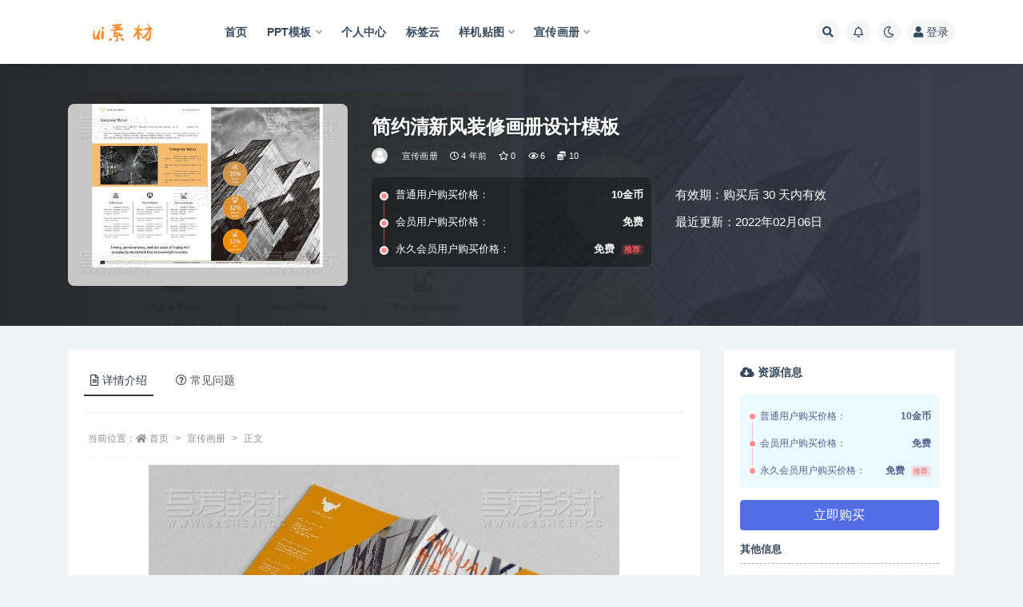

--- FILE ---
content_type: text/html; charset=UTF-8
request_url: https://uitu.cc/xuan-chuan-hua-ce/449.html
body_size: 11530
content:
<!doctype html>
<html lang="zh-Hans">
<head>
	<meta http-equiv="Content-Type" content="text/html; charset=UTF-8">
	<meta name="viewport" content="width=device-width, initial-scale=1, minimum-scale=1, maximum-scale=1">
	<link rel="profile" href="https://gmpg.org/xfn/11">
	<title>简约清新风装修画册设计模板_UI图素材网</title>
<meta name='robots' content='max-image-preview:large' />
<link href="http://uitu.cc/wp-content/uploads/2021/11/20211101215628.png" rel="icon">
<meta name="keywords" content="清新风格,简约清新,宣传画册,画册模板,">
<meta property="og:title" content="简约清新风装修画册设计模板">
<meta property="og:description" content="">
<meta property="og:type" content="article">
<meta property="og:url" content="https://uitu.cc/xuan-chuan-hua-ce/449.html">
<meta property="og:site_name" content="UI图素材网">
<meta property="og:image" content="https://images.dilidili.win/images/source_data/default/20211119/b3eedd23c3b2bc851338f2ddbd935018.jpg">
<style id='wp-img-auto-sizes-contain-inline-css'>
img:is([sizes=auto i],[sizes^="auto," i]){contain-intrinsic-size:3000px 1500px}
/*# sourceURL=wp-img-auto-sizes-contain-inline-css */
</style>
<style id='classic-theme-styles-inline-css'>
/*! This file is auto-generated */
.wp-block-button__link{color:#fff;background-color:#32373c;border-radius:9999px;box-shadow:none;text-decoration:none;padding:calc(.667em + 2px) calc(1.333em + 2px);font-size:1.125em}.wp-block-file__button{background:#32373c;color:#fff;text-decoration:none}
/*# sourceURL=/wp-includes/css/classic-themes.min.css */
</style>
<link rel='stylesheet' id='bootstrap-css' href='https://uitu.cc/wp-content/themes/ripro-v2/assets/bootstrap/css/bootstrap.min.css?ver=4.6.0' media='all' />
<link rel='stylesheet' id='plugins-css' href='https://uitu.cc/wp-content/themes/ripro-v2/assets/css/plugins.css?ver=1.0.0' media='all' />
<link rel='stylesheet' id='app-css' href='https://uitu.cc/wp-content/themes/ripro-v2/assets/css/app.css?ver=1.0.0' media='all' />
<link rel='stylesheet' id='dark-css' href='https://uitu.cc/wp-content/themes/ripro-v2/assets/css/dark.css?ver=1.0.0' media='all' />
<link rel='stylesheet' id='v2_chld-css' href='https://uitu.cc/wp-content/themes/ripro-v2-child/child-style.css?ver=6.9' media='all' />
<link rel='stylesheet' id='csf-fa5-css' href='https://cdn.jsdelivr.net/npm/@fortawesome/fontawesome-free@5.15.1/css/all.min.css?ver=5.14.0' media='all' />
<link rel='stylesheet' id='csf-fa5-v4-shims-css' href='https://cdn.jsdelivr.net/npm/@fortawesome/fontawesome-free@5.15.1/css/v4-shims.min.css?ver=5.14.0' media='all' />
<link rel='stylesheet' id='lightGallery-css' href='https://uitu.cc/wp-content/themes/ripro-v2/assets/lightGallery/css/lightgallery.min.css?ver=1.10.0' media='all' />
<script src="https://uitu.cc/wp-content/themes/ripro-v2/assets/js/jquery.min.js?ver=3.5.1" id="jquery-js"></script>
<link rel="pingback" href="https://uitu.cc/xmlrpc.php"><style>.recentcomments a{display:inline !important;padding:0 !important;margin:0 !important;}</style><style id='global-styles-inline-css'>
:root{--wp--preset--aspect-ratio--square: 1;--wp--preset--aspect-ratio--4-3: 4/3;--wp--preset--aspect-ratio--3-4: 3/4;--wp--preset--aspect-ratio--3-2: 3/2;--wp--preset--aspect-ratio--2-3: 2/3;--wp--preset--aspect-ratio--16-9: 16/9;--wp--preset--aspect-ratio--9-16: 9/16;--wp--preset--color--black: #000000;--wp--preset--color--cyan-bluish-gray: #abb8c3;--wp--preset--color--white: #ffffff;--wp--preset--color--pale-pink: #f78da7;--wp--preset--color--vivid-red: #cf2e2e;--wp--preset--color--luminous-vivid-orange: #ff6900;--wp--preset--color--luminous-vivid-amber: #fcb900;--wp--preset--color--light-green-cyan: #7bdcb5;--wp--preset--color--vivid-green-cyan: #00d084;--wp--preset--color--pale-cyan-blue: #8ed1fc;--wp--preset--color--vivid-cyan-blue: #0693e3;--wp--preset--color--vivid-purple: #9b51e0;--wp--preset--gradient--vivid-cyan-blue-to-vivid-purple: linear-gradient(135deg,rgb(6,147,227) 0%,rgb(155,81,224) 100%);--wp--preset--gradient--light-green-cyan-to-vivid-green-cyan: linear-gradient(135deg,rgb(122,220,180) 0%,rgb(0,208,130) 100%);--wp--preset--gradient--luminous-vivid-amber-to-luminous-vivid-orange: linear-gradient(135deg,rgb(252,185,0) 0%,rgb(255,105,0) 100%);--wp--preset--gradient--luminous-vivid-orange-to-vivid-red: linear-gradient(135deg,rgb(255,105,0) 0%,rgb(207,46,46) 100%);--wp--preset--gradient--very-light-gray-to-cyan-bluish-gray: linear-gradient(135deg,rgb(238,238,238) 0%,rgb(169,184,195) 100%);--wp--preset--gradient--cool-to-warm-spectrum: linear-gradient(135deg,rgb(74,234,220) 0%,rgb(151,120,209) 20%,rgb(207,42,186) 40%,rgb(238,44,130) 60%,rgb(251,105,98) 80%,rgb(254,248,76) 100%);--wp--preset--gradient--blush-light-purple: linear-gradient(135deg,rgb(255,206,236) 0%,rgb(152,150,240) 100%);--wp--preset--gradient--blush-bordeaux: linear-gradient(135deg,rgb(254,205,165) 0%,rgb(254,45,45) 50%,rgb(107,0,62) 100%);--wp--preset--gradient--luminous-dusk: linear-gradient(135deg,rgb(255,203,112) 0%,rgb(199,81,192) 50%,rgb(65,88,208) 100%);--wp--preset--gradient--pale-ocean: linear-gradient(135deg,rgb(255,245,203) 0%,rgb(182,227,212) 50%,rgb(51,167,181) 100%);--wp--preset--gradient--electric-grass: linear-gradient(135deg,rgb(202,248,128) 0%,rgb(113,206,126) 100%);--wp--preset--gradient--midnight: linear-gradient(135deg,rgb(2,3,129) 0%,rgb(40,116,252) 100%);--wp--preset--font-size--small: 13px;--wp--preset--font-size--medium: 20px;--wp--preset--font-size--large: 36px;--wp--preset--font-size--x-large: 42px;--wp--preset--spacing--20: 0.44rem;--wp--preset--spacing--30: 0.67rem;--wp--preset--spacing--40: 1rem;--wp--preset--spacing--50: 1.5rem;--wp--preset--spacing--60: 2.25rem;--wp--preset--spacing--70: 3.38rem;--wp--preset--spacing--80: 5.06rem;--wp--preset--shadow--natural: 6px 6px 9px rgba(0, 0, 0, 0.2);--wp--preset--shadow--deep: 12px 12px 50px rgba(0, 0, 0, 0.4);--wp--preset--shadow--sharp: 6px 6px 0px rgba(0, 0, 0, 0.2);--wp--preset--shadow--outlined: 6px 6px 0px -3px rgb(255, 255, 255), 6px 6px rgb(0, 0, 0);--wp--preset--shadow--crisp: 6px 6px 0px rgb(0, 0, 0);}:where(.is-layout-flex){gap: 0.5em;}:where(.is-layout-grid){gap: 0.5em;}body .is-layout-flex{display: flex;}.is-layout-flex{flex-wrap: wrap;align-items: center;}.is-layout-flex > :is(*, div){margin: 0;}body .is-layout-grid{display: grid;}.is-layout-grid > :is(*, div){margin: 0;}:where(.wp-block-columns.is-layout-flex){gap: 2em;}:where(.wp-block-columns.is-layout-grid){gap: 2em;}:where(.wp-block-post-template.is-layout-flex){gap: 1.25em;}:where(.wp-block-post-template.is-layout-grid){gap: 1.25em;}.has-black-color{color: var(--wp--preset--color--black) !important;}.has-cyan-bluish-gray-color{color: var(--wp--preset--color--cyan-bluish-gray) !important;}.has-white-color{color: var(--wp--preset--color--white) !important;}.has-pale-pink-color{color: var(--wp--preset--color--pale-pink) !important;}.has-vivid-red-color{color: var(--wp--preset--color--vivid-red) !important;}.has-luminous-vivid-orange-color{color: var(--wp--preset--color--luminous-vivid-orange) !important;}.has-luminous-vivid-amber-color{color: var(--wp--preset--color--luminous-vivid-amber) !important;}.has-light-green-cyan-color{color: var(--wp--preset--color--light-green-cyan) !important;}.has-vivid-green-cyan-color{color: var(--wp--preset--color--vivid-green-cyan) !important;}.has-pale-cyan-blue-color{color: var(--wp--preset--color--pale-cyan-blue) !important;}.has-vivid-cyan-blue-color{color: var(--wp--preset--color--vivid-cyan-blue) !important;}.has-vivid-purple-color{color: var(--wp--preset--color--vivid-purple) !important;}.has-black-background-color{background-color: var(--wp--preset--color--black) !important;}.has-cyan-bluish-gray-background-color{background-color: var(--wp--preset--color--cyan-bluish-gray) !important;}.has-white-background-color{background-color: var(--wp--preset--color--white) !important;}.has-pale-pink-background-color{background-color: var(--wp--preset--color--pale-pink) !important;}.has-vivid-red-background-color{background-color: var(--wp--preset--color--vivid-red) !important;}.has-luminous-vivid-orange-background-color{background-color: var(--wp--preset--color--luminous-vivid-orange) !important;}.has-luminous-vivid-amber-background-color{background-color: var(--wp--preset--color--luminous-vivid-amber) !important;}.has-light-green-cyan-background-color{background-color: var(--wp--preset--color--light-green-cyan) !important;}.has-vivid-green-cyan-background-color{background-color: var(--wp--preset--color--vivid-green-cyan) !important;}.has-pale-cyan-blue-background-color{background-color: var(--wp--preset--color--pale-cyan-blue) !important;}.has-vivid-cyan-blue-background-color{background-color: var(--wp--preset--color--vivid-cyan-blue) !important;}.has-vivid-purple-background-color{background-color: var(--wp--preset--color--vivid-purple) !important;}.has-black-border-color{border-color: var(--wp--preset--color--black) !important;}.has-cyan-bluish-gray-border-color{border-color: var(--wp--preset--color--cyan-bluish-gray) !important;}.has-white-border-color{border-color: var(--wp--preset--color--white) !important;}.has-pale-pink-border-color{border-color: var(--wp--preset--color--pale-pink) !important;}.has-vivid-red-border-color{border-color: var(--wp--preset--color--vivid-red) !important;}.has-luminous-vivid-orange-border-color{border-color: var(--wp--preset--color--luminous-vivid-orange) !important;}.has-luminous-vivid-amber-border-color{border-color: var(--wp--preset--color--luminous-vivid-amber) !important;}.has-light-green-cyan-border-color{border-color: var(--wp--preset--color--light-green-cyan) !important;}.has-vivid-green-cyan-border-color{border-color: var(--wp--preset--color--vivid-green-cyan) !important;}.has-pale-cyan-blue-border-color{border-color: var(--wp--preset--color--pale-cyan-blue) !important;}.has-vivid-cyan-blue-border-color{border-color: var(--wp--preset--color--vivid-cyan-blue) !important;}.has-vivid-purple-border-color{border-color: var(--wp--preset--color--vivid-purple) !important;}.has-vivid-cyan-blue-to-vivid-purple-gradient-background{background: var(--wp--preset--gradient--vivid-cyan-blue-to-vivid-purple) !important;}.has-light-green-cyan-to-vivid-green-cyan-gradient-background{background: var(--wp--preset--gradient--light-green-cyan-to-vivid-green-cyan) !important;}.has-luminous-vivid-amber-to-luminous-vivid-orange-gradient-background{background: var(--wp--preset--gradient--luminous-vivid-amber-to-luminous-vivid-orange) !important;}.has-luminous-vivid-orange-to-vivid-red-gradient-background{background: var(--wp--preset--gradient--luminous-vivid-orange-to-vivid-red) !important;}.has-very-light-gray-to-cyan-bluish-gray-gradient-background{background: var(--wp--preset--gradient--very-light-gray-to-cyan-bluish-gray) !important;}.has-cool-to-warm-spectrum-gradient-background{background: var(--wp--preset--gradient--cool-to-warm-spectrum) !important;}.has-blush-light-purple-gradient-background{background: var(--wp--preset--gradient--blush-light-purple) !important;}.has-blush-bordeaux-gradient-background{background: var(--wp--preset--gradient--blush-bordeaux) !important;}.has-luminous-dusk-gradient-background{background: var(--wp--preset--gradient--luminous-dusk) !important;}.has-pale-ocean-gradient-background{background: var(--wp--preset--gradient--pale-ocean) !important;}.has-electric-grass-gradient-background{background: var(--wp--preset--gradient--electric-grass) !important;}.has-midnight-gradient-background{background: var(--wp--preset--gradient--midnight) !important;}.has-small-font-size{font-size: var(--wp--preset--font-size--small) !important;}.has-medium-font-size{font-size: var(--wp--preset--font-size--medium) !important;}.has-large-font-size{font-size: var(--wp--preset--font-size--large) !important;}.has-x-large-font-size{font-size: var(--wp--preset--font-size--x-large) !important;}
/*# sourceURL=global-styles-inline-css */
</style>
</head>
<body class="wp-singular post-template-default single single-post postid-449 single-format-standard wp-theme-ripro-v2 wp-child-theme-ripro-v2-child navbar-sticky with-hero hero-wide hero-shop pagination-numeric no-off-canvas sidebar-right">
<div id="app" class="site">
	
<header class="site-header">
    <div class="container">
	    <div class="navbar">
			  <div class="logo-wrapper">
          <a href="https://uitu.cc/">
        <img class="logo regular" src="http://uitu.cc/wp-content/uploads/2021/11/logo.png" alt="UI图素材网">
      </a>
    
  </div> 			
			<div class="sep"></div>
			
			<nav class="main-menu d-none d-lg-block">
			<ul id="menu-pc" class="nav-list u-plain-list"><li class="menu-item menu-item-type-custom menu-item-object-custom menu-item-home"><a href="https://uitu.cc/">首页</a></li>
<li class="menu-item menu-item-type-taxonomy menu-item-object-category menu-item-has-children"><a href="https://uitu.cc/ppt-moban">PPT模板</a>
<ul class="sub-menu">
	<li class="menu-item menu-item-type-taxonomy menu-item-object-category"><a href="https://uitu.cc/ppt-moban/ppttu-biao">PPT图表</a></li>
	<li class="menu-item menu-item-type-taxonomy menu-item-object-category"><a href="https://uitu.cc/ppt-moban/guo-wai-ppt">国外PPT</a></li>
	<li class="menu-item menu-item-type-taxonomy menu-item-object-category"><a href="https://uitu.cc/ppt-moban/qi-ye-jie-shao">企业介绍</a></li>
	<li class="menu-item menu-item-type-taxonomy menu-item-object-category"><a href="https://uitu.cc/ppt-moban/gong-zuo-hui-bao">工作汇报</a></li>
	<li class="menu-item menu-item-type-taxonomy menu-item-object-category"><a href="https://uitu.cc/ppt-moban/ji-hua-zong-jie">计划总结</a></li>
</ul>
</li>
<li class="menu-item menu-item-type-post_type menu-item-object-page"><a href="https://uitu.cc/user">个人中心</a></li>
<li class="menu-item menu-item-type-post_type menu-item-object-page"><a href="https://uitu.cc/tags">标签云</a></li>
<li class="menu-item menu-item-type-taxonomy menu-item-object-category menu-item-has-children"><a href="https://uitu.cc/yang-ji-tie-tu">样机贴图</a>
<ul class="sub-menu">
	<li class="menu-item menu-item-type-taxonomy menu-item-object-category"><a href="https://uitu.cc/yang-ji-tie-tu/viyang-ji">VI样机</a></li>
	<li class="menu-item menu-item-type-taxonomy menu-item-object-category"><a href="https://uitu.cc/yang-ji-tie-tu/hua-ce-yang-ji">画册样机</a></li>
	<li class="menu-item menu-item-type-taxonomy menu-item-object-category"><a href="https://uitu.cc/bao-zhuang-yang-ji">包装样机</a></li>
</ul>
</li>
<li class="menu-item menu-item-type-taxonomy menu-item-object-category current-post-ancestor current-menu-parent current-post-parent menu-item-has-children"><a href="https://uitu.cc/xuan-chuan-hua-ce">宣传画册</a>
<ul class="sub-menu">
	<li class="menu-item menu-item-type-taxonomy menu-item-object-category"><a href="https://uitu.cc/xuan-chuan-hua-ce/qi-ta-mo-ban">其他模板</a></li>
	<li class="menu-item menu-item-type-taxonomy menu-item-object-category"><a href="https://uitu.cc/xuan-chuan-hua-ce/dan-ye-mo-ban">单页模板</a></li>
	<li class="menu-item menu-item-type-taxonomy menu-item-object-category current-post-ancestor current-menu-parent current-post-parent"><a href="https://uitu.cc/xuan-chuan-hua-ce/hua-ce-mo-ban">画册模板</a></li>
</ul>
</li>
</ul>			</nav>
			
			<div class="actions">
				
								<span class="btn btn-sm search-open navbar-button ml-2" rel="nofollow noopener noreferrer" data-action="omnisearch-open" data-target="#omnisearch" title="搜索"><i class="fas fa-search"></i></span>
				
								<span class="btn btn-sm toggle-notify navbar-button ml-2" rel="nofollow noopener noreferrer" title="公告"><i class="fa fa-bell-o"></i></span>
				
						        <span class="btn btn-sm toggle-dark navbar-button ml-2" rel="nofollow noopener noreferrer" title="夜间模式"><i class="fa fa-moon-o"></i></span>
                                
				<!-- user navbar dropdown -->
		        				<a class="login-btn navbar-button ml-2" rel="nofollow noopener noreferrer" href="#"><i class="fa fa-user mr-1"></i>登录</a>
								<!-- user navbar dropdown -->

                
		        <div class="burger"></div>

		        
		    </div>
		    
	    </div>
    </div>
</header>

<div class="header-gap"></div>


<div class="hero lazyload visible" data-bg="https://images.dilidili.win/images/source_data/default/20211119/b3eedd23c3b2bc851338f2ddbd935018.jpg">



<div class="hero-shop-warp">
    <div class="container-lg">
        <div class="row">
            <div class="col-lg-4 img-box">
                <img class="lazyload" data-src="https://images.dilidili.win/images/source_data/default/20211119/b3eedd23c3b2bc851338f2ddbd935018.jpg" src="[data-uri]" alt="简约清新风装修画册设计模板" />
                <noscript><img src="https://images.dilidili.win/images/source_data/default/20211119/b3eedd23c3b2bc851338f2ddbd935018.jpg" alt="简约清新风装修画册设计模板" /></noscript>
            </div>
            <div class="col-lg-8 info-box">
                <header class="entry-header">
<h1 class="entry-title">简约清新风装修画册设计模板</h1>          <div class="entry-meta">
            
                          <span class="meta-author">
                <a href="https://uitu.cc/author/uitu" title="uitu"><img alt='' data-src='//uitu.cc/wp-content/themes/ripro-v2/assets/img/avatar.png' class='lazyload avatar avatar-96 photo' height='96' width='96' />                </a>
              </span>
                          <span class="meta-category">
                <a href="https://uitu.cc/xuan-chuan-hua-ce" rel="category">宣传画册</a>
              </span>
                          <span class="meta-date">
                  <time datetime="2022-02-06T18:08:25+08:00">
                    <i class="fa fa-clock-o"></i>
                    4 年前                  </time>
              </span>
                            <span class="meta-favnum"><i class="far fa-star"></i> 0</span>
                            <span class="meta-views"><i class="fa fa-eye"></i> 6</span>
            <span class="meta-shhop-icon"><i class="fas fa-coins"></i> 10</span>                <span class="meta-edit"></span>
            

          </div>
        </header>

                <div class="row">
                    <div class="col-lg-6 col-12">
                        <ul class="pricing-options"><li><span>普通用户购买价格：</span><b>10金币</b></li><li><span>会员用户购买价格：</span><b>免费</b></li><li><span>永久会员用户购买价格：</span><b>免费<small class="badge badge-danger-lighten ml-2">推荐</small></b></li></ul>                    </div>
                    <div class="col-lg-6 col-12">
                        <ul class="down-info"><li><p class="data-label">有效期：购买后 30 天内有效</p></li><li><p class="data-label">最近更新：2022年02月06日</p></li></ul>                    </div>
    
                </div>
                
                
            </div>
        </div>
    </div>
</div>
</div>	<main id="main" role="main" class="site-content">
<div class="container">
	<div class="row">
		<div class="content-column col-lg-9">
			<div class="content-area">
				


<div class="single-download-nav">
  <ul class="nav nav-pills" id="pills-tab" role="tablist">

    <li class="nav-item" role="presentation">
      <a class="nav-link active" id="pills-details-tab" data-toggle="pill" href="#pills-details" role="tab" aria-controls="pills-details" aria-selected="true"><i class="far fa-file-alt mr-1"></i>详情介绍</a>
    </li>

    
        <li class="nav-item" role="presentation">
      <a class="nav-link" id="pills-faq-tab" data-toggle="pill" href="#pills-faq" role="tab" aria-controls="pills-faq" aria-selected="false"><i class="far fa-question-circle mr-1"></i>常见问题</a>
    </li>
        
  </ul>
</div>

<div class="tab-content" id="pills-tabContent">

  <div class="tab-pane fade show active" id="pills-details" role="tabpanel" aria-labelledby="pills-details-tab">
    <article id="post-449" class="article-content post-449 post type-post status-publish format-standard hentry category-xuan-chuan-hua-ce category-hua-ce-mo-ban tag-qing-xin-feng-ge tag-jian-yue-qing-xin">
      <div class="container">
                <div class="article-crumb"><ol class="breadcrumb">当前位置：<li class="home"><i class="fa fa-home"></i> <a href="https://uitu.cc">首页</a></li><li><a href="https://uitu.cc/xuan-chuan-hua-ce">宣传画册</a></li><li class="active">正文</li></ol></div>
        
        
        <div class="pt-0 d-none d-block d-xl-none d-lg-none"><aside id="header-widget-shop-down" class="widget-area"><p></p></aside></div>      
        <div class="entry-wrapper">
                    <div class="entry-content u-text-format u-clearfix">
            <p><img fetchpriority="high" decoding="async" class="aligncenter size-full wp-image-24666" src="https://images.dilidili.win/images/source_data/default/20211119/a726d7ca2a4486f0b124bdc30192248e.jpg" alt="x-177_01" width="589" height="390"> <img decoding="async" class="aligncenter size-full wp-image-24667" src="https://images.dilidili.win/images/source_data/default/20211119/234777246a7bb58ef94ddc8f18a917a2.jpg" alt="x-177_02" width="589" height="376"> <img decoding="async" class="aligncenter size-full wp-image-24668" src="https://images.dilidili.win/images/source_data/default/20211119/24a77db70b0da08234280fdc6edbc76c.jpg" alt="x-177_03" width="589" height="380"> <img loading="lazy" decoding="async" class="aligncenter size-full wp-image-24669" src="https://images.dilidili.win/images/source_data/default/20211119/b77b41484ca4c7d2ca7c485f07b7a997.jpg" alt="x-177_04" width="589" height="378"> <img loading="lazy" decoding="async" class="aligncenter size-full wp-image-24670" src="https://images.dilidili.win/images/source_data/default/20211119/29e637a44da59c067ee2e99922f22bd8.jpg" alt="x-177_05" width="589" height="377"> <img loading="lazy" decoding="async" class="aligncenter size-full wp-image-24671" src="https://images.dilidili.win/images/source_data/default/20211119/a431c97f757c6cbe6b8a8ea4de302324.jpg" alt="x-177_06" width="589" height="375"> <img loading="lazy" decoding="async" class="aligncenter size-full wp-image-24672" src="https://images.dilidili.win/images/source_data/default/20211119/f1cc0b044e4fa34b420c866bafccf184.jpg" alt="x-177_07" width="589" height="372"> <img loading="lazy" decoding="async" class="aligncenter size-full wp-image-24673" src="https://images.dilidili.win/images/source_data/default/20211119/b3eedd23c3b2bc851338f2ddbd935018.jpg" alt="x-177_08" width="589" height="383"></p>
<div class="post-note alert alert-warning mt-2" role="alert"><small><strong>声明：</strong>本站所有文章，如无特殊说明或标注，均为本站原创发布。任何个人或组织，在未征得本站同意时，禁止复制、盗用、采集、发布本站内容到任何网站、书籍等各类媒体平台。如若本站内容侵犯了原著者的合法权益，可联系我们进行处理。</small></div><div class="entry-tags"><a href="https://uitu.cc/tag/qing-xin-feng-ge" class="btn btn-sm btn-light mr-2" rel="tag">清新风格</a><a href="https://uitu.cc/tag/jian-yue-qing-xin" class="btn btn-sm btn-light mr-2" rel="tag">简约清新</a></div>
<div class="entry-share">
	<div class="row">
		<div class="col d-none d-lg-block">
			<a class="share-author" href="https://uitu.cc/author/uitu">
                <img alt='' data-src='//uitu.cc/wp-content/themes/ripro-v2/assets/img/avatar.png' class='lazyload avatar avatar-50 photo' height='50' width='50' />uitu<span class="badge badge-info-lighten" ">普通</span>            </a>
		</div>
		<div class="col-auto mb-3 mb-lg-0">
			<button class="go-star-btn btn btn-sm btn-white" data-id="449"><i class="far fa-star"></i> 收藏</button>            
			                <button class="share-poster btn btn-sm btn-white" data-id="449" title="文章封面图"><i class="fa fa-share-alt"></i> 海报</button>
                        
            <button class="go-copy btn btn-sm btn-white" data-toggle="tooltip" data-placement="top" title="点击复制链接" data-clipboard-text="https://uitu.cc/xuan-chuan-hua-ce/449.html"><i class="fas fa-link"></i> 分享链接</button>
		</div>
	</div>
</div>
          </div>
                  </div>
      </div>
    </article>
  </div>

  
    <div class="tab-pane fade" id="pills-faq" role="tabpanel" aria-labelledby="pills-faq-tab">

    <div class="accordion" id="accordionhelp">
          <div class="card">
        <div class="card-header" id="heading-0">
          <h2 class="mb-0">
            <button class="btn btn-sm btn-block text-left collapsed" type="button" data-toggle="collapse" data-target="#collapse-0" aria-expanded="false" aria-controls="collapse-0">
              免费下载或者VIP会员资源能否直接商用？<span class="fa fa-plus"></span><span class="fa fa-minus"></span>
            </button>

          </h2>
        </div>
        <div id="collapse-0" class="collapse" aria-labelledby="heading-0" data-parent="#accordionhelp">
          <div class="card-body bg-primary text-white">
            本站所有资源版权均属于原作者所有，这里所提供资源均只能用于参考学习用，请勿直接商用。若由于商用引起版权纠纷，一切责任均由使用者承担。更多说明请参考 VIP介绍。          </div>
        </div>
      </div>
          <div class="card">
        <div class="card-header" id="heading-1">
          <h2 class="mb-0">
            <button class="btn btn-sm btn-block text-left collapsed" type="button" data-toggle="collapse" data-target="#collapse-1" aria-expanded="false" aria-controls="collapse-1">
              提示下载完但解压或打开不了？<span class="fa fa-plus"></span><span class="fa fa-minus"></span>
            </button>

          </h2>
        </div>
        <div id="collapse-1" class="collapse" aria-labelledby="heading-1" data-parent="#accordionhelp">
          <div class="card-body bg-primary text-white">
            最常见的情况是下载不完整: 可对比下载完压缩包的与网盘上的容量，若小于网盘提示的容量则是这个原因。这是浏览器下载的bug，建议用百度网盘软件或迅雷下载。 若排除这种情况，可在对应资源底部留言，或联络我们。          </div>
        </div>
      </div>
          <div class="card">
        <div class="card-header" id="heading-2">
          <h2 class="mb-0">
            <button class="btn btn-sm btn-block text-left collapsed" type="button" data-toggle="collapse" data-target="#collapse-2" aria-expanded="false" aria-controls="collapse-2">
              找不到素材资源介绍文章里的示例图片？<span class="fa fa-plus"></span><span class="fa fa-minus"></span>
            </button>

          </h2>
        </div>
        <div id="collapse-2" class="collapse" aria-labelledby="heading-2" data-parent="#accordionhelp">
          <div class="card-body bg-primary text-white">
            对于会员专享、整站源码、程序插件、网站模板、网页模版等类型的素材，文章内用于介绍的图片通常并不包含在对应可供下载素材包内。这些相关商业图片需另外购买，且本站不负责(也没有办法)找到出处。 同样地一些字体文件也是这种情况，但部分素材会在素材包内有一份字体下载链接清单。          </div>
        </div>
      </div>
          <div class="card">
        <div class="card-header" id="heading-3">
          <h2 class="mb-0">
            <button class="btn btn-sm btn-block text-left collapsed" type="button" data-toggle="collapse" data-target="#collapse-3" aria-expanded="false" aria-controls="collapse-3">
              付款后无法显示下载地址或者无法查看内容？<span class="fa fa-plus"></span><span class="fa fa-minus"></span>
            </button>

          </h2>
        </div>
        <div id="collapse-3" class="collapse" aria-labelledby="heading-3" data-parent="#accordionhelp">
          <div class="card-body bg-primary text-white">
            如果您已经成功付款但是网站没有弹出成功提示，请联系站长提供付款信息为您处理          </div>
        </div>
      </div>
          <div class="card">
        <div class="card-header" id="heading-4">
          <h2 class="mb-0">
            <button class="btn btn-sm btn-block text-left collapsed" type="button" data-toggle="collapse" data-target="#collapse-4" aria-expanded="false" aria-controls="collapse-4">
              购买该资源后，可以退款吗？<span class="fa fa-plus"></span><span class="fa fa-minus"></span>
            </button>

          </h2>
        </div>
        <div id="collapse-4" class="collapse" aria-labelledby="heading-4" data-parent="#accordionhelp">
          <div class="card-body bg-primary text-white">
            源码素材属于虚拟商品，具有可复制性，可传播性，一旦授予，不接受任何形式的退款、换货要求。请您在购买获取之前确认好 是您所需要的资源          </div>
        </div>
      </div>
        </div>
  </div>
  

</div>


<div class="entry-navigation">
	<div class="row">
            	<div class="col-lg-6 col-12">
            <a class="entry-page-prev" href="https://uitu.cc/xuan-chuan-hua-ce/448.html" title="简约企业画册设计模板">
                <div class="entry-page-icon"><i class="fas fa-arrow-left"></i></div>
                <div class="entry-page-info">
                    <span class="d-block rnav">上一篇</span>
                    <span class="d-block title">简约企业画册设计模板</span>
                </div>
            </a> 
        </div>
                    	<div class="col-lg-6 col-12">
            <a class="entry-page-next" href="https://uitu.cc/xuan-chuan-hua-ce/450.html" title="黄色简约时尚教育画册设计模板">
                <div class="entry-page-info">
                    <span class="d-block rnav">下一篇</span>
                    <span class="d-block title">黄色简约时尚教育画册设计模板</span>
                </div>
                <div class="entry-page-icon"><i class="fas fa-arrow-right"></i></div>
            </a>
        </div>
            </div>
</div>    <div class="related-posts">
        <h3 class="u-border-title">相关文章</h3>
        <div class="row">
                      <div class="col-lg-6 col-12">
              <article id="post-111" class="post post-list post-111 type-post status-publish format-standard hentry category-xuan-chuan-hua-ce category-hua-ce-mo-ban">
                  <div class="entry-media"><div class="placeholder" style="padding-bottom: 66.666666666667%"><a href="https://uitu.cc/xuan-chuan-hua-ce/111.html" title="高端大气家具展示企业宣传画册模板" rel="nofollow noopener noreferrer"><img class="lazyload" data-src="https://images.dilidili.win/images/source_data/default/20211118/644d6f577412b5973321654d6f3b4459.jpg" src="http://uitu.cc/wp-content/themes/ripro-v2/assets/img/thumb-ing.gif" alt="高端大气家具展示企业宣传画册模板" /></a></div></div>                  <div class="entry-wrapper">
                    <header class="entry-header"><h2 class="entry-title"><a href="https://uitu.cc/xuan-chuan-hua-ce/111.html" title="高端大气家具展示企业宣传画册模板" rel="bookmark">高端大气家具展示企业宣传画册模板</a></h2></header>
                                        <div class="entry-footer">          <div class="entry-meta">
            
                          <span class="meta-category">
                <a href="https://uitu.cc/xuan-chuan-hua-ce" rel="category">宣传画册</a>
              </span>
                          <span class="meta-date">
                  <time datetime="2021-12-03T00:08:50+08:00">
                    <i class="fa fa-clock-o"></i>
                    4 年前                  </time>
              </span>
                            <span class="meta-views"><i class="fa fa-eye"></i> 5</span>
            <span class="meta-shhop-icon"><i class="fas fa-coins"></i> 10</span>

          </div>
        </div>
                                    </div>
            </article>
          </div>
                      <div class="col-lg-6 col-12">
              <article id="post-401" class="post post-list post-401 type-post status-publish format-standard hentry category-xuan-chuan-hua-ce category-hua-ce-mo-ban tag-nong-zuo-wu-feng-jing tag-huan-bao-nong-chang">
                  <div class="entry-media"><div class="placeholder" style="padding-bottom: 66.666666666667%"><a href="https://uitu.cc/xuan-chuan-hua-ce/401.html" title="绿色环保农场农作物风景整套画册设计模板" rel="nofollow noopener noreferrer"><img class="lazyload" data-src="https://images.dilidili.win/images/source_data/default/20211119/bff8e8748fbec0d0f1df10656ec6789d.jpg" src="http://uitu.cc/wp-content/themes/ripro-v2/assets/img/thumb-ing.gif" alt="绿色环保农场农作物风景整套画册设计模板" /></a></div></div>                  <div class="entry-wrapper">
                    <header class="entry-header"><h2 class="entry-title"><a href="https://uitu.cc/xuan-chuan-hua-ce/401.html" title="绿色环保农场农作物风景整套画册设计模板" rel="bookmark">绿色环保农场农作物风景整套画册设计模板</a></h2></header>
                                        <div class="entry-footer">          <div class="entry-meta">
            
                          <span class="meta-category">
                <a href="https://uitu.cc/xuan-chuan-hua-ce" rel="category">宣传画册</a>
              </span>
                          <span class="meta-date">
                  <time datetime="2022-01-21T04:08:19+08:00">
                    <i class="fa fa-clock-o"></i>
                    4 年前                  </time>
              </span>
                            <span class="meta-views"><i class="fa fa-eye"></i> 17</span>
            <span class="meta-shhop-icon"><i class="fas fa-coins"></i> 10</span>

          </div>
        </div>
                                    </div>
            </article>
          </div>
                      <div class="col-lg-6 col-12">
              <article id="post-1103" class="post post-list post-1103 type-post status-publish format-standard hentry category-xuan-chuan-hua-ce">
                  <div class="entry-media"><div class="placeholder" style="padding-bottom: 66.666666666667%"><a href="https://uitu.cc/xuan-chuan-hua-ce/1103.html" title="40页生活方式杂志画册模板" rel="nofollow noopener noreferrer"><img class="lazyload" data-src="https://images.dilidili.win/images/source_data/default/20211117/daccb83848e4c96f9863455143843039.jpg" src="http://uitu.cc/wp-content/themes/ripro-v2/assets/img/thumb-ing.gif" alt="40页生活方式杂志画册模板" /></a></div></div>                  <div class="entry-wrapper">
                    <header class="entry-header"><h2 class="entry-title"><a href="https://uitu.cc/xuan-chuan-hua-ce/1103.html" title="40页生活方式杂志画册模板" rel="bookmark">40页生活方式杂志画册模板</a></h2></header>
                                        <div class="entry-footer">          <div class="entry-meta">
            
                          <span class="meta-category">
                <a href="https://uitu.cc/xuan-chuan-hua-ce" rel="category">宣传画册</a>
              </span>
                          <span class="meta-date">
                  <time datetime="2022-06-22T09:47:34+08:00">
                    <i class="fa fa-clock-o"></i>
                    4 年前                  </time>
              </span>
                            <span class="meta-views"><i class="fa fa-eye"></i> 3</span>
            <span class="meta-shhop-icon"><i class="fas fa-coins"></i> 10</span>

          </div>
        </div>
                                    </div>
            </article>
          </div>
                      <div class="col-lg-6 col-12">
              <article id="post-1194" class="post post-list post-1194 type-post status-publish format-standard hentry category-xuan-chuan-hua-ce">
                  <div class="entry-media"><div class="placeholder" style="padding-bottom: 66.666666666667%"><a href="https://uitu.cc/xuan-chuan-hua-ce/1194.html" title="创意品牌手册画册模板" rel="nofollow noopener noreferrer"><img class="lazyload" data-src="https://images.dilidili.win/images/source_data/default/20211117/0b9311c959a33835bbefbd612ae99aaf.jpg" src="http://uitu.cc/wp-content/themes/ripro-v2/assets/img/thumb-ing.gif" alt="创意品牌手册画册模板" /></a></div></div>                  <div class="entry-wrapper">
                    <header class="entry-header"><h2 class="entry-title"><a href="https://uitu.cc/xuan-chuan-hua-ce/1194.html" title="创意品牌手册画册模板" rel="bookmark">创意品牌手册画册模板</a></h2></header>
                                        <div class="entry-footer">          <div class="entry-meta">
            
                          <span class="meta-category">
                <a href="https://uitu.cc/xuan-chuan-hua-ce" rel="category">宣传画册</a>
              </span>
                          <span class="meta-date">
                  <time datetime="2022-08-02T21:36:52+08:00">
                    <i class="fa fa-clock-o"></i>
                    3 年前                  </time>
              </span>
                            <span class="meta-views"><i class="fa fa-eye"></i> 6</span>
            <span class="meta-shhop-icon"><i class="fas fa-coins"></i> 10</span>

          </div>
        </div>
                                    </div>
            </article>
          </div>
                  </div>
    </div>

			</div>
		</div>
					<div class="sidebar-column col-lg-3">
				<aside id="secondary" class="widget-area">
	<div id="ripro_v2_shop_down-2" class="widget ripro-v2-widget-shop-down"><div class="price"><h3><i class="fas fa-cloud-download-alt mr-1"></i>资源信息</h3></div><ul class="pricing-options"><li><span>普通用户购买价格：</span><b>10金币</b></li><li><span>会员用户购买价格：</span><b>免费</b></li><li><span>永久会员用户购买价格：</span><b>免费<small class="badge badge-danger-lighten ml-2">推荐</small></b></li></ul><button type="button" class="btn btn-block btn-primary mb-3 click-pay-post" data-postid="449" data-nonce="3ce33cd100" data-price="10">立即购买</button><div class="down-info"><h5>其他信息</h5><ul class="infos"><li><p class="data-label">有效期</p><p class="info">购买后 30 天内有效</p></li></ul></div><div class="down-help mt-2 small text-muted">下载遇到问题？可联系客服或留言反馈</div></div><div id="search-2" class="widget widget_search">
<form method="get" class="search-form" action="https://uitu.cc/">
	<input type="text" class="form-control" placeholder="输入关键词 回车..." autocomplete="off" value="" name="s" required="required">
</form></div>
		<div id="recent-posts-2" class="widget widget_recent_entries">
		<h5 class="widget-title">近期文章</h5>
		<ul>
											<li>
					<a href="https://uitu.cc/xuan-chuan-hua-ce/1346.html">高端大气杂志画册模板</a>
									</li>
											<li>
					<a href="https://uitu.cc/xuan-chuan-hua-ce/1345.html">蓝色简约企业宣传画册模板</a>
									</li>
											<li>
					<a href="https://uitu.cc/xuan-chuan-hua-ce/1344.html">简约大气欧美风格企业通用画册模板</a>
									</li>
											<li>
					<a href="https://uitu.cc/xuan-chuan-hua-ce/1343.html">简约精美企业宣传画册模板</a>
									</li>
											<li>
					<a href="https://uitu.cc/xuan-chuan-hua-ce/1342.html">高端大气欧美风格杂志画册模板</a>
									</li>
					</ul>

		</div><div id="recent-comments-2" class="widget widget_recent_comments"><h5 class="widget-title">近期评论</h5><ul id="recentcomments"></ul></div></aside><!-- #secondary -->
			</div>
			</div>
</div>
	</main><!-- #main -->
	
	<footer class="site-footer">
				<div class="footer-copyright d-flex text-center">
			<div class="container">
			    <p class="m-0 small">Copyright © 2021 <a href="https://uitu.cc/">UI图素材网</a> - All rights reserved<span class="sep"> | </span><a href="https://beian.miit.gov.cn" target="_blank" rel="noreferrer nofollow">京ICP备18888888号-1</a><span class="sep"> | </span><a href="http://www.beian.gov.cn/portal/registerSystemInfo?recordcode=188888888" target="_blank" rel="noreferrer nofollow">京公网安备 188888888</a>				</p>
							</div>
		</div>

	</footer><!-- #footer -->

</div><!-- #page -->

<div class="rollbar">
		<ul class="actions">
			<li>
						<a href="http://uitu.cc/" rel="nofollow noopener noreferrer" data-toggle="tooltip" data-html="true" data-placement="left" title="首页"><i class="fas fa-home"></i></a>
		</li>
				<li>
						<a href="https://www.aliyun.com/minisite/goods?userCode=u4kxbrjo" rel="nofollow noopener noreferrer" data-toggle="tooltip" data-html="true" data-placement="left" title="云服务器推荐"><i class="far fa-hdd"></i></a>
		</li>
				<li>
						<a href="http://uitu.cc/user?action=vip" rel="nofollow noopener noreferrer" data-toggle="tooltip" data-html="true" data-placement="left" title="VIP会员"><i class="fa fa-diamond"></i></a>
		</li>
				<li>
						<a href="http://uitu.cc/user" rel="nofollow noopener noreferrer" data-toggle="tooltip" data-html="true" data-placement="left" title="个人中心"><i class="far fa-user"></i></a>
		</li>
				<li>
						<a href="http://wpa.qq.com/msgrd?v=3&amp;uin=6666666&amp;site=qq&amp;menu=yes" rel="nofollow noopener noreferrer" data-toggle="tooltip" data-html="true" data-placement="left" title="&lt;b&gt;在线客服&lt;/b&gt; &lt;u&gt;9:00~21:00&lt;/u&gt;"><i class="fab fa-qq"></i></a>
		</li>
			</ul>
		<div class="rollbar-item back-to-top">
		<i class="fas fa-chevron-up"></i>
	</div>
</div>
<div class="m-menubar">
		<ul>
			<li>
						<a href="http://uitu.cc" rel="nofollow noopener noreferrer"><i class="fas fa-home"></i>首页</a>
		</li>
				<li>
						<a href="http://uitu.cc/uncategorized" rel="nofollow noopener noreferrer"><i class="fas fa-layer-group"></i>分类</a>
		</li>
				<li>
						<a href="http://uitu.cc/question" rel="nofollow noopener noreferrer"><i class="fab fa-ello"></i>问答</a>
		</li>
				<li>
						<a href="http://uitu.cc/user" rel="nofollow noopener noreferrer"><i class="fas fa-user"></i>我的</a>
		</li>
				<li>
			<a href="javacript:void(0);" class="back-to-top" rel="nofollow noopener noreferrer"><i class="fas fa-chevron-up"></i>顶部<span></span></a>
		</li>
	</ul>
	</div>
<div id="omnisearch" class="omnisearch">
    <div class="container">
        <form class="omnisearch-form" method="get" action="https://uitu.cc/">
            <div class="form-group">
                <div class="input-group input-group-merge input-group-flush">
                    <div class="input-group-prepend">
                        <span class="input-group-text"><i class="fas fa-search"></i></span>
                    </div>

					<div class="input-group-prepend d-flex align-items-center" style=" max-width: 35%; ">
                    <select  name='cat' id='omnisearch-cat' class='selectpicker'>
	<option value=''>全部</option>
	<option class="level-0" value="4">LOGO样机</option>
	<option class="level-0" value="1">PPT模板</option>
	<option class="level-0" value="5">包装样机</option>
	<option class="level-0" value="72">宣传画册</option>
	<option class="level-0" value="73">折页模板</option>
	<option class="level-0" value="3">样机贴图</option>
</select>
				  	</div>
                    <input type="text" class="search-ajax-input form-control" name="s" value="" placeholder="输入关键词 回车搜索..." autocomplete="off">

                </div>
            </div>
        </form>
        <div class="omnisearch-suggestions">
            <div class="search-keywords">
                <a href="https://uitu.cc/ppt-moban/ppttu-biao" class="tag-cloud-link tag-link-24 tag-link-position-1" style="font-size: 14px;">PPT图表</a>
<a href="https://uitu.cc/ppt-moban" class="tag-cloud-link tag-link-1 tag-link-position-2" style="font-size: 14px;">PPT模板</a>
<a href="https://uitu.cc/yang-ji-tie-tu/viyang-ji" class="tag-cloud-link tag-link-9 tag-link-position-3" style="font-size: 14px;">VI样机</a>
<a href="https://uitu.cc/tag/san-zhe-ye" class="tag-cloud-link tag-link-77 tag-link-position-4" style="font-size: 14px;">三折页</a>
<a href="https://uitu.cc/tag/san-zhe-ye-mo-ban" class="tag-cloud-link tag-link-382 tag-link-position-5" style="font-size: 14px;">三折页模板</a>
<a href="https://uitu.cc/tag/jie-shao" class="tag-cloud-link tag-link-33 tag-link-position-6" style="font-size: 14px;">介绍</a>
<a href="https://uitu.cc/tag/xin-xi-tu" class="tag-cloud-link tag-link-41 tag-link-position-7" style="font-size: 14px;">信息图</a>
<a href="https://uitu.cc/xuan-chuan-hua-ce/qi-ta-mo-ban" class="tag-cloud-link tag-link-79 tag-link-position-8" style="font-size: 14px;">其他模板</a>
<a href="https://uitu.cc/bao-zhuang-yang-ji" class="tag-cloud-link tag-link-5 tag-link-position-9" style="font-size: 14px;">包装样机</a>
<a href="https://uitu.cc/xuan-chuan-hua-ce/dan-ye-mo-ban" class="tag-cloud-link tag-link-78 tag-link-position-10" style="font-size: 14px;">单页模板</a>
<a href="https://uitu.cc/ppt-moban/guo-wai-ppt" class="tag-cloud-link tag-link-26 tag-link-position-11" style="font-size: 14px;">国外PPT</a>
<a href="https://uitu.cc/xuan-chuan-hua-ce" class="tag-cloud-link tag-link-72 tag-link-position-12" style="font-size: 14px;">宣传画册</a>
<a href="https://uitu.cc/ppt-moban/gong-zuo-hui-bao" class="tag-cloud-link tag-link-42 tag-link-position-13" style="font-size: 14px;">工作汇报</a>
<a href="https://uitu.cc/zhe-ye-mo-ban" class="tag-cloud-link tag-link-73 tag-link-position-14" style="font-size: 14px;">折页模板</a>
<a href="https://uitu.cc/xuan-chuan-hua-ce/za-zhi-hua-ce" class="tag-cloud-link tag-link-121 tag-link-position-15" style="font-size: 14px;">杂志画册</a>
<a href="https://uitu.cc/yang-ji-tie-tu" class="tag-cloud-link tag-link-3 tag-link-position-16" style="font-size: 14px;">样机贴图</a>
<a href="https://uitu.cc/xuan-chuan-hua-ce/hua-ce-mo-ban" class="tag-cloud-link tag-link-84 tag-link-position-17" style="font-size: 14px;">画册模板</a>
<a href="https://uitu.cc/ppt-moban/ji-hua-zong-jie" class="tag-cloud-link tag-link-43 tag-link-position-18" style="font-size: 14px;">计划总结</a>            </div>
                    </div>
    </div>
</div>

<div class="dimmer"></div>

<div class="off-canvas">
  <div class="canvas-close"><i class="fas fa-times"></i></div>
  <div class="mobile-menu d-block d-xl-none d-lg-none"></div>
</div>
<script type="speculationrules">
{"prefetch":[{"source":"document","where":{"and":[{"href_matches":"/*"},{"not":{"href_matches":["/wp-*.php","/wp-admin/*","/wp-content/uploads/*","/wp-content/*","/wp-content/plugins/*","/wp-content/themes/ripro-v2-child/*","/wp-content/themes/ripro-v2/*","/*\\?(.+)"]}},{"not":{"selector_matches":"a[rel~=\"nofollow\"]"}},{"not":{"selector_matches":".no-prefetch, .no-prefetch a"}}]},"eagerness":"conservative"}]}
</script>
<script src="https://uitu.cc/wp-content/themes/ripro-v2/assets/js/popper.min.js?ver=1.0.0" id="popper-js"></script>
<script src="https://uitu.cc/wp-content/themes/ripro-v2/assets/bootstrap/js/bootstrap.min.js?ver=4.6.0" id="bootstrap-js"></script>
<script src="https://uitu.cc/wp-content/themes/ripro-v2/assets/js/plugins.js?ver=1.0.0" id="plugins-js"></script>
<script id="app-js-extra">
var riprov2 = {"home_url":"https://uitu.cc","admin_url":"https://uitu.cc/wp-admin/admin-ajax.php","is_qq_captcha":"0","is_single_gallery":"1","comment_list_order":"asc","infinite_load":"\u52a0\u8f7d\u66f4\u591a","infinite_loading":"\u52a0\u8f7d\u4e2d...","site_notice":{"is":"1","color":"#5b5b5b","html":"\u003Cdiv class=\"notify-content\"\u003E\u003Ch3\u003E\u003Ci class=\"fa fa-bell-o mr-2\"\u003E\u003C/i\u003EUI\u56fe\u7d20\u6750\u7f51\u003C/h3\u003E\u003Cdiv\u003EUI\u56fe\u7d20\u6750\u7f51\u662f\u4e00\u4e2a\u4e13\u4e1a\u63d0\u4f9b\u5404\u7c7b\u7d20\u6750\u7684\u7f51\u7ad9\u3002\u003C/div\u003E\u003C/div\u003E"},"jquey":"1","pay_type_html":{"html":"\u003Cdiv class=\"pay-button-box\"\u003E\u003Cdiv class=\"pay-item\" id=\"alipay\" data-type=\"1\"\u003E\u003Ci class=\"alipay\"\u003E\u003C/i\u003E\u003Cspan\u003E\u652f\u4ed8\u5b9d\u003C/span\u003E\u003C/div\u003E\u003Cdiv class=\"pay-item\" id=\"iconpay\" data-type=\"99\"\u003E\u003Ci class=\"iconpay\"\u003E\u003C/i\u003E\u003Cspan\u003E\u4f59\u989d\u652f\u4ed8\u003C/span\u003E\u003C/div\u003E\u003C/div\u003E","alipay":1,"weixinpay":0,"paypal":0,"iconpay":99},"singular_id":"449"};
//# sourceURL=app-js-extra
</script>
<script src="https://uitu.cc/wp-content/themes/ripro-v2/assets/js/app.js?ver=1.0.0" id="app-js"></script>
<script src="https://uitu.cc/wp-content/themes/ripro-v2/assets/DPlayer/hls.js?ver=6.9" id="hls-js"></script>
<script src="https://uitu.cc/wp-content/themes/ripro-v2/assets/DPlayer/DPlayer.min.js?ver=6.9" id="dplayer-js"></script>
<script src="https://uitu.cc/wp-content/themes/ripro-v2/assets/js/jquery.mousewheel.min.js?ver=3.1.13" id="mousewheel-js"></script>
<script src="https://uitu.cc/wp-content/themes/ripro-v2/assets/lightGallery/js/lightgallery-all.min.js?ver=1.10.0" id="lightGallery-js"></script>
<script src="https://uitu.cc/wp-content/themes/ripro-v2/assets/jarallax/jarallax.min.js?ver=1.12.5" id="jarallax-js"></script>
<script src="https://uitu.cc/wp-content/themes/ripro-v2/assets/jarallax/jarallax-video.min.js?ver=1.0.1" id="jarallax-video-js"></script>
<script src="https://uitu.cc/wp-includes/js/clipboard.min.js?ver=2.0.11" id="clipboard-js"></script>

<!-- 自定义js代码 统计代码 -->
<script>
var _hmt = _hmt || [];
(function() {
  var hm = document.createElement("script");
  hm.src = "https://hm.baidu.com/hm.js?fa1e55ed96a49c9503f9e006b5a63443";
  var s = document.getElementsByTagName("script")[0]; 
  s.parentNode.insertBefore(hm, s);
})();
</script>
<!-- 自定义js代码 统计代码 END -->

</body>
</html>
